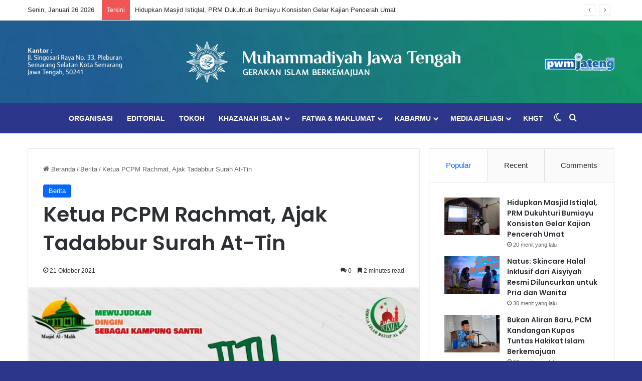

--- FILE ---
content_type: text/html; charset=utf-8
request_url: https://www.google.com/recaptcha/api2/aframe
body_size: 269
content:
<!DOCTYPE HTML><html><head><meta http-equiv="content-type" content="text/html; charset=UTF-8"></head><body><script nonce="S0oXtxq5EQF6CDDZp9kqNQ">/** Anti-fraud and anti-abuse applications only. See google.com/recaptcha */ try{var clients={'sodar':'https://pagead2.googlesyndication.com/pagead/sodar?'};window.addEventListener("message",function(a){try{if(a.source===window.parent){var b=JSON.parse(a.data);var c=clients[b['id']];if(c){var d=document.createElement('img');d.src=c+b['params']+'&rc='+(localStorage.getItem("rc::a")?sessionStorage.getItem("rc::b"):"");window.document.body.appendChild(d);sessionStorage.setItem("rc::e",parseInt(sessionStorage.getItem("rc::e")||0)+1);localStorage.setItem("rc::h",'1769399062213');}}}catch(b){}});window.parent.postMessage("_grecaptcha_ready", "*");}catch(b){}</script></body></html>